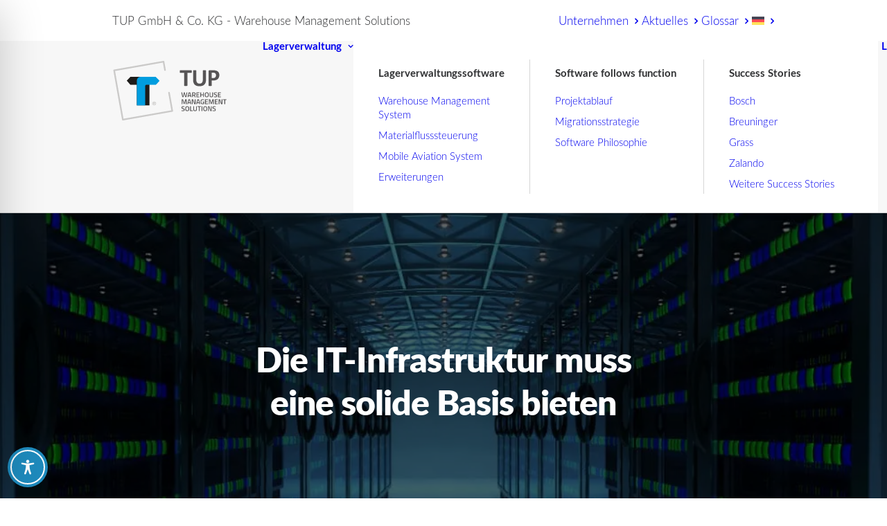

--- FILE ---
content_type: text/css
request_url: https://www.tup.com/wp-content/themes/uncode/library/css/style-star-rating.css?ver=all
body_size: 280
content:
.uncode-star-rating {
  display: inline-block;
  overflow: hidden;
  position: relative;
  font-size: 15px;
  font-family: 'uncodeicon';
  letter-spacing: 0.1em;
  vertical-align: middle;
}
.uncode-star-rating:before {
  font-size: inherit;
  content: "\e946\e946\e946\e946\e946";
  float: left;
  opacity: .5;
  top: 0;
  left: 0;
}
.uncode-star-rating span {
  overflow: hidden;
  float: left;
  height: 0;
  top: 0;
  left: 0;
  position: absolute;
  padding-top: 1.5em;
}
.uncode-star-rating span:before {
  font-size: inherit;
  content: "\e946\e946\e946\e946\e946";
  top: 0;
  position: absolute;
  left: 0;
}
.uncode-star-rating,
.uncode_star_rating.display-inline-block:first-child:not([class*=shift_y_]) + .heading-inline {
  margin-top: 0 !important;
}
.gravatar + .uncode_star_rating {
  margin: -18px 0 9px;
}
.uncode_star_rating.display-inline-block + .heading-inline,
.heading-inline + .uncode_star_rating.display-inline-block {
  margin-left: 12px;
}
.uncode-star-rating-text {
  margin-top: 0;
  vertical-align: middle;
}
.uncode-star-rating-text.display-inline-block:before {
  content: "\00a0\00a0";
  display: inline-block;
}
.uncode-star-rating-text.display-block {
  margin-top: 12px;
}
.uncode-star-rating-text.text-lead.display-inline-block {
  margin-top: 0;
}
.uncode-star-rating-text.text-lead.display-block {
  margin-top: 0.5em;
}


--- FILE ---
content_type: text/css
request_url: https://www.tup.com/wp-content/uploads/uncode-fonts/uncodefont.css?ver=2.10.4
body_size: 147
content:
@font-face {
	font-family: "Lato";
	src: ;
	src: url('lato/Lato-Hairline-webfont.ttf') format('truetype'),
		url('lato/Lato-Hairline-webfont.woff') format('woff');
	font-weight: 100;
	font-style: normal;
}
@font-face {
	font-family: "Lato";
	src: ;
	src: url('lato/Lato-Thin-webfont.ttf') format('truetype'),
		url('lato/Lato-Thin-webfont.woff') format('woff');
	font-weight: 400;
	font-style: normal;
}
@font-face {
	font-family: "Lato";
	src: ;
	src: url('lato/Lato-Light-webfont.ttf') format('truetype'),
		url('lato/Lato-Light-webfont.woff') format('woff');
	font-weight: 200;
	font-style: normal;
}
@font-face {
	font-family: "Lato";
	src: ;
	src: url('lato/Lato-Regular-webfont.ttf') format('truetype'),
		url('lato/Lato-Regular-webfont.woff') format('woff');
	font-weight: 400;
	font-style: normal;
}
@font-face {
	font-family: "Lato";
	src: ;
	src: url('lato/Lato-Medium-webfont.ttf') format('truetype'),
		url('lato/Lato-Medium-webfont.woff') format('woff');
	font-weight: 400;
	font-style: normal;
}
@font-face {
	font-family: "Lato";
	src: ;
	src: url('lato/Lato-Semibold-webfont.ttf') format('truetype'),
		url('lato/Lato-Semibold-webfont.woff') format('woff');
	font-weight: 500;
	font-style: normal;
}
@font-face {
	font-family: "Lato";
	src: ;
	src: url('lato/Lato-Bold-webfont.ttf') format('truetype'),
		url('lato/Lato-Bold-webfont.woff') format('woff');
	font-weight: 600;
	font-style: normal;
}
@font-face {
	font-family: "Lato";
	src: ;
	src: url('lato/Lato-Heavy-webfont.ttf') format('truetype'),
		url('lato/Lato-Heavy-webfont.woff') format('woff');
	font-weight: 400;
	font-style: normal;
}
@font-face {
	font-family: "Lato";
	src: ;
	src: url('lato/Lato-Black-webfont.ttf') format('truetype'),
		url('lato/Lato-Black-webfont.woff') format('woff');
	font-weight: 800;
	font-style: normal;
}
